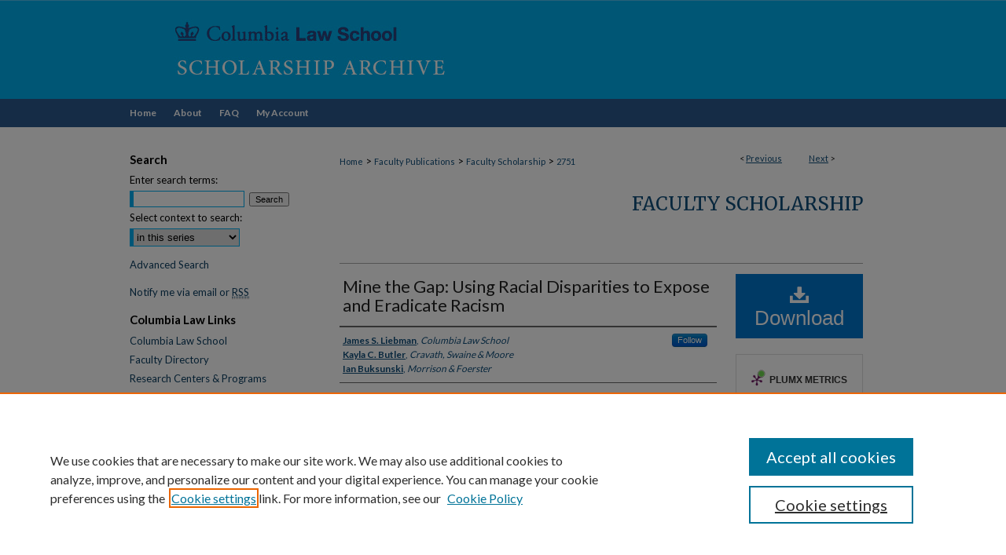

--- FILE ---
content_type: text/html; charset=UTF-8
request_url: https://scholarship.law.columbia.edu/faculty_scholarship/2751/
body_size: 9044
content:

<!DOCTYPE html>
<html lang="en">
<head><!-- inj yui3-seed: --><script type='text/javascript' src='//cdnjs.cloudflare.com/ajax/libs/yui/3.6.0/yui/yui-min.js'></script><script type='text/javascript' src='//ajax.googleapis.com/ajax/libs/jquery/1.10.2/jquery.min.js'></script><!-- Adobe Analytics --><script type='text/javascript' src='https://assets.adobedtm.com/4a848ae9611a/d0e96722185b/launch-d525bb0064d8.min.js'></script><script type='text/javascript' src=/assets/nr_browser_production.js></script>

<!-- def.1 -->
<meta charset="utf-8">
<meta name="viewport" content="width=device-width">
<title>
"Mine the Gap: Using Racial Disparities to Expose and Eradicate Racism" by James S. Liebman, Kayla C. Butler et al.
</title>


<!-- FILE article_meta-tags.inc --><!-- FILE: /srv/sequoia/main/data/assets/site/article_meta-tags.inc -->
<meta itemprop="name" content="Mine the Gap: Using Racial Disparities to Expose and Eradicate Racism">
<meta property="og:title" content="Mine the Gap: Using Racial Disparities to Expose and Eradicate Racism">
<meta name="twitter:title" content="Mine the Gap: Using Racial Disparities to Expose and Eradicate Racism">
<meta property="article:author" content="James S. Liebman">
<meta name="author" content="James S. Liebman">
<meta property="article:author" content="Kayla C. Butler">
<meta name="author" content="Kayla C. Butler">
<meta property="article:author" content="Ian Buksunski">
<meta name="author" content="Ian Buksunski">
<meta name="robots" content="noodp, noydir">
<meta name="description" content="For decades, lawyers and legal scholars have disagreed over how much resource redistribution to expect from federal courts and Congress in satisfaction of the Fourteenth Amendment&#039;s promise of equal protection. Of particular importance to this debate and to the nation given its kaleidoscopic history of inequality, is the question of racial redistribution of resources. A key dimension of that question is whether to accept the Supreme Court&#039;s limitation of equal protection to public actors&#039; disparate treatment of members of different races or instead demand constitutional remedies for the racially disparate impact of public action.
For a substantial segment of the nation&#039;s population as well as its judiciary and legal culture, governmentally mandated redistribution, and particularly racial redistribution, of resources to remedy the disparate results of public action is anathema to our constitutional order – so much so that such redistribution may provoke violence that horribly magnifies inequality. Avoiding that prospect leads us to propose a new constitutional understanding of the relationship between disparate impact and treatment to serve as an alternative to racial redistribution – or, should our legal culture change sufficiently in reaction to current events, as a necessary supplement to redistribution.
While acknowledging the need to mind the racial and other gaps that public action persistently creates and tolerates, our strategy calls upon public actors and oversight bodies to mine the gaps for dispositive evidence of disparate treatment. Compared with how federal courts and our legal culture currently understand disparate treatment, our approach is more honest about the existence and meaning of centuries of unrelenting racial disparities and more insistent on transparency about why disparities keep occurring and whether they are innocent. Yet, the proposal also is moderated by its continuing prioritization of disparate treatment over disparate impact per se; by the extent to which it remains constitutionally and culturally precedented; by its objective of reform but not necessarily outright racial redistribution; and by its effort to avoid rowing upstream against the nation&#039;s individualistic current or being swept by it over treacherous and violent falls.
In offering this approach, we recognize the need constantly to calibrate the breadth of the concession being made to liberty over equality and community, in order to keep the voracious appetite of the nation&#039;s individualism from consuming all hope of equity and social solidarity among diverse populations.">
<meta itemprop="description" content="For decades, lawyers and legal scholars have disagreed over how much resource redistribution to expect from federal courts and Congress in satisfaction of the Fourteenth Amendment&#039;s promise of equal protection. Of particular importance to this debate and to the nation given its kaleidoscopic history of inequality, is the question of racial redistribution of resources. A key dimension of that question is whether to accept the Supreme Court&#039;s limitation of equal protection to public actors&#039; disparate treatment of members of different races or instead demand constitutional remedies for the racially disparate impact of public action.
For a substantial segment of the nation&#039;s population as well as its judiciary and legal culture, governmentally mandated redistribution, and particularly racial redistribution, of resources to remedy the disparate results of public action is anathema to our constitutional order – so much so that such redistribution may provoke violence that horribly magnifies inequality. Avoiding that prospect leads us to propose a new constitutional understanding of the relationship between disparate impact and treatment to serve as an alternative to racial redistribution – or, should our legal culture change sufficiently in reaction to current events, as a necessary supplement to redistribution.
While acknowledging the need to mind the racial and other gaps that public action persistently creates and tolerates, our strategy calls upon public actors and oversight bodies to mine the gaps for dispositive evidence of disparate treatment. Compared with how federal courts and our legal culture currently understand disparate treatment, our approach is more honest about the existence and meaning of centuries of unrelenting racial disparities and more insistent on transparency about why disparities keep occurring and whether they are innocent. Yet, the proposal also is moderated by its continuing prioritization of disparate treatment over disparate impact per se; by the extent to which it remains constitutionally and culturally precedented; by its objective of reform but not necessarily outright racial redistribution; and by its effort to avoid rowing upstream against the nation&#039;s individualistic current or being swept by it over treacherous and violent falls.
In offering this approach, we recognize the need constantly to calibrate the breadth of the concession being made to liberty over equality and community, in order to keep the voracious appetite of the nation&#039;s individualism from consuming all hope of equity and social solidarity among diverse populations.">
<meta name="twitter:description" content="For decades, lawyers and legal scholars have disagreed over how much resource redistribution to expect from federal courts and Congress in satisfaction of the Fourteenth Amendment&#039;s promise of equal protection. Of particular importance to this debate and to the nation given its kaleidoscopic history of inequality, is the question of racial redistribution of resources. A key dimension of that question is whether to accept the Supreme Court&#039;s limitation of equal protection to public actors&#039; disparate treatment of members of different races or instead demand constitutional remedies for the racially disparate impact of public action.
For a substantial segment of the nation&#039;s population as well as its judiciary and legal culture, governmentally mandated redistribution, and particularly racial redistribution, of resources to remedy the disparate results of public action is anathema to our constitutional order – so much so that such redistribution may provoke violence that horribly magnifies inequality. Avoiding that prospect leads us to propose a new constitutional understanding of the relationship between disparate impact and treatment to serve as an alternative to racial redistribution – or, should our legal culture change sufficiently in reaction to current events, as a necessary supplement to redistribution.
While acknowledging the need to mind the racial and other gaps that public action persistently creates and tolerates, our strategy calls upon public actors and oversight bodies to mine the gaps for dispositive evidence of disparate treatment. Compared with how federal courts and our legal culture currently understand disparate treatment, our approach is more honest about the existence and meaning of centuries of unrelenting racial disparities and more insistent on transparency about why disparities keep occurring and whether they are innocent. Yet, the proposal also is moderated by its continuing prioritization of disparate treatment over disparate impact per se; by the extent to which it remains constitutionally and culturally precedented; by its objective of reform but not necessarily outright racial redistribution; and by its effort to avoid rowing upstream against the nation&#039;s individualistic current or being swept by it over treacherous and violent falls.
In offering this approach, we recognize the need constantly to calibrate the breadth of the concession being made to liberty over equality and community, in order to keep the voracious appetite of the nation&#039;s individualism from consuming all hope of equity and social solidarity among diverse populations.">
<meta property="og:description" content="For decades, lawyers and legal scholars have disagreed over how much resource redistribution to expect from federal courts and Congress in satisfaction of the Fourteenth Amendment&#039;s promise of equal protection. Of particular importance to this debate and to the nation given its kaleidoscopic history of inequality, is the question of racial redistribution of resources. A key dimension of that question is whether to accept the Supreme Court&#039;s limitation of equal protection to public actors&#039; disparate treatment of members of different races or instead demand constitutional remedies for the racially disparate impact of public action.
For a substantial segment of the nation&#039;s population as well as its judiciary and legal culture, governmentally mandated redistribution, and particularly racial redistribution, of resources to remedy the disparate results of public action is anathema to our constitutional order – so much so that such redistribution may provoke violence that horribly magnifies inequality. Avoiding that prospect leads us to propose a new constitutional understanding of the relationship between disparate impact and treatment to serve as an alternative to racial redistribution – or, should our legal culture change sufficiently in reaction to current events, as a necessary supplement to redistribution.
While acknowledging the need to mind the racial and other gaps that public action persistently creates and tolerates, our strategy calls upon public actors and oversight bodies to mine the gaps for dispositive evidence of disparate treatment. Compared with how federal courts and our legal culture currently understand disparate treatment, our approach is more honest about the existence and meaning of centuries of unrelenting racial disparities and more insistent on transparency about why disparities keep occurring and whether they are innocent. Yet, the proposal also is moderated by its continuing prioritization of disparate treatment over disparate impact per se; by the extent to which it remains constitutionally and culturally precedented; by its objective of reform but not necessarily outright racial redistribution; and by its effort to avoid rowing upstream against the nation&#039;s individualistic current or being swept by it over treacherous and violent falls.
In offering this approach, we recognize the need constantly to calibrate the breadth of the concession being made to liberty over equality and community, in order to keep the voracious appetite of the nation&#039;s individualism from consuming all hope of equity and social solidarity among diverse populations.">
<meta name="keywords" content="law, racial reform, disparity, bias, discrimination, race, disability, juvenile justice, school reform">
<meta name="bepress_citation_journal_title" content="S. Cal. Rev. L. &amp; Soc. Just.">
<meta name="bepress_citation_firstpage" content="1">
<meta name="bepress_citation_author" content="Liebman, James S.">
<meta name="bepress_citation_author_institution" content="Columbia Law School">
<meta name="bepress_citation_author" content="Butler, Kayla C.">
<meta name="bepress_citation_author_institution" content="Cravath, Swaine & Moore">
<meta name="bepress_citation_author" content="Buksunski, Ian">
<meta name="bepress_citation_author_institution" content="Morrison & Foerster">
<meta name="bepress_citation_title" content="Mine the Gap: Using Racial Disparities to Expose and Eradicate Racism">
<meta name="bepress_citation_date" content="2021">
<meta name="bepress_citation_volume" content="30">
<!-- FILE: /srv/sequoia/main/data/assets/site/ir_download_link.inc -->
<!-- FILE: /srv/sequoia/main/data/assets/site/article_meta-tags.inc (cont) -->
<meta name="bepress_citation_pdf_url" content="https://scholarship.law.columbia.edu/cgi/viewcontent.cgi?article=3755&amp;context=faculty_scholarship">
<meta name="bepress_citation_abstract_html_url" content="https://scholarship.law.columbia.edu/faculty_scholarship/2751">
<meta name="bepress_citation_online_date" content="2021/4/6">
<meta name="viewport" content="width=device-width">
<!-- Additional Twitter data -->
<meta name="twitter:card" content="summary">
<!-- Additional Open Graph data -->
<meta property="og:type" content="article">
<meta property="og:url" content="https://scholarship.law.columbia.edu/faculty_scholarship/2751">
<meta property="og:site_name" content="Scholarship Archive">




<!-- FILE: article_meta-tags.inc (cont) -->
<meta name="bepress_is_article_cover_page" content="1">


<!-- sh.1 -->
<link rel="stylesheet" href="/ir-style.css" type="text/css" media="screen">
<link rel="stylesheet" href="/ir-custom.css" type="text/css" media="screen">
<link rel="stylesheet" href="../ir-custom.css" type="text/css" media="screen">
<link rel="stylesheet" href="/ir-local.css" type="text/css" media="screen">
<link rel="stylesheet" href="../ir-local.css" type="text/css" media="screen">
<link rel="stylesheet" href="/ir-print.css" type="text/css" media="print">
<link type="text/css" rel="stylesheet" href="/assets/floatbox/floatbox.css">
<link rel="alternate" type="application/rss+xml" title="Site Feed" href="/recent.rss">
<link rel="shortcut icon" href="/favicon.ico" type="image/x-icon">
<!--[if IE]>
<link rel="stylesheet" href="/ir-ie.css" type="text/css" media="screen">
<![endif]-->

<!-- JS  -->
<script type="text/javascript" src="/assets/jsUtilities.js"></script>
<script type="text/javascript" src="/assets/footnoteLinks.js"></script>
<script type="text/javascript" src="/assets/scripts/yui-init.pack.js"></script>
<script type="text/javascript" src="/assets/scripts/bepress-init.debug.js"></script>
<script type="text/javascript" src="/assets/scripts/JumpListYUI.pack.js"></script>

<!-- end sh.1 -->




<script type="text/javascript">var pageData = {"page":{"environment":"prod","productName":"bpdg","language":"en","name":"ir_series:article","businessUnit":"els:rp:st"},"visitor":{}};</script>

</head>
<body id="geo-series">
<!-- FILE /srv/sequoia/main/data/scholarship.law.columbia.edu/assets/header.pregen --><!-- FILE: /srv/sequoia/main/data/assets/site/mobile_nav.inc --><!--[if !IE]>-->
<script src="/assets/scripts/dc-mobile/dc-responsive-nav.js"></script>

<header id="mobile-nav" class="nav-down device-fixed-height" style="visibility: hidden;">
  
  
  <nav class="nav-collapse">
    <ul>
      <li class="menu-item active device-fixed-width"><a href="https://scholarship.law.columbia.edu" title="Home" data-scroll >Home</a></li>
      <li class="menu-item device-fixed-width"><a href="https://scholarship.law.columbia.edu/do/search/advanced/" title="Search" data-scroll ><i class="icon-search"></i> Search</a></li>
      <li class="menu-item device-fixed-width"><a href="https://scholarship.law.columbia.edu/communities.html" title="Browse" data-scroll >Browse Collections</a></li>
      <li class="menu-item device-fixed-width"><a href="/cgi/myaccount.cgi?context=faculty_scholarship" title="My Account" data-scroll >My Account</a></li>
      <li class="menu-item device-fixed-width"><a href="https://scholarship.law.columbia.edu/about.html" title="About" data-scroll >About</a></li>
      <li class="menu-item device-fixed-width"><a href="https://network.bepress.com" title="Digital Commons Network" data-scroll ><img width="16" height="16" alt="DC Network" style="vertical-align:top;" src="/assets/md5images/8e240588cf8cd3a028768d4294acd7d3.png"> Digital Commons Network™</a></li>
    </ul>
  </nav>
</header>

<script src="/assets/scripts/dc-mobile/dc-mobile-nav.js"></script>
<!--<![endif]-->
<!-- FILE: /srv/sequoia/main/data/scholarship.law.columbia.edu/assets/header.pregen (cont) -->



<div id="columbialaw">
	<div id="container">
		<a href="#main" class="skiplink" accesskey="2" >Skip to main content</a>

					
			<div id="header">
				<a href="https://scholarship.law.columbia.edu" id="banner_link" title="Scholarship Archive" >
					<img id="banner_image" alt="Scholarship Archive" width='980' height='126' src="/assets/md5images/14a83f54a1a696114d569390c5975bfc.png">
				</a>	
				
			</div>
					
			<div id="navigation">
				<!-- FILE: /srv/sequoia/main/data/assets/site/ir_navigation.inc --><div id="tabs" role="navigation" aria-label="Main"><ul><li id="tabone"><a href="https://scholarship.law.columbia.edu" title="Home" ><span>Home</span></a></li><li id="tabtwo"><a href="https://scholarship.law.columbia.edu/about.html" title="About" ><span>About</span></a></li><li id="tabthree"><a href="https://scholarship.law.columbia.edu/faq.html" title="FAQ" ><span>FAQ</span></a></li><li id="tabfour"><a href="https://scholarship.law.columbia.edu/cgi/myaccount.cgi?context=faculty_scholarship" title="My Account" ><span>My Account</span></a></li></ul></div>


<!-- FILE: /srv/sequoia/main/data/scholarship.law.columbia.edu/assets/header.pregen (cont) -->
			</div>
		

		<div id="wrapper">
			<div id="content">
				<div id="main" class="text">

<script type="text/javascript" src="/assets/floatbox/floatbox.js"></script>  
<!-- FILE: /srv/sequoia/main/data/assets/site/article_pager.inc -->

<div id="breadcrumb"><ul id="pager">

                
                 
<li>&lt; <a href="https://scholarship.law.columbia.edu/faculty_scholarship/3165" class="ignore" >Previous</a></li>
        
        
        

                
                 
<li><a href="https://scholarship.law.columbia.edu/faculty_scholarship/3598" class="ignore" >Next</a> &gt;</li>
        
        
        
<li>&nbsp;</li></ul><div class="crumbs"><!-- FILE: /srv/sequoia/main/data/assets/site/ir_breadcrumb.inc -->

<div class="crumbs" role="navigation" aria-label="Breadcrumb">
	<p>
	
	
			<a href="https://scholarship.law.columbia.edu" class="ignore" >Home</a>
	
	
	
	
	
	
	
	
	
	
	 <span aria-hidden="true">&gt;</span> 
		<a href="https://scholarship.law.columbia.edu/faculty_publications" class="ignore" >Faculty Publications</a>
	
	
	
	
	
	
	 <span aria-hidden="true">&gt;</span> 
		<a href="https://scholarship.law.columbia.edu/faculty_scholarship" class="ignore" >Faculty Scholarship</a>
	
	
	
	
	
	 <span aria-hidden="true">&gt;</span> 
		<a href="https://scholarship.law.columbia.edu/faculty_scholarship/2751" class="ignore" aria-current="page" >2751</a>
	
	
	
	</p>
</div>


<!-- FILE: /srv/sequoia/main/data/assets/site/article_pager.inc (cont) --></div>
</div>
<!-- FILE: /srv/sequoia/main/data/assets/site/ir_series/article/index.html (cont) -->
<!-- FILE: /srv/sequoia/main/data/assets/site/ir_series/article/article_info.inc --><!-- FILE: /srv/sequoia/main/data/assets/site/openurl.inc -->

























<!-- FILE: /srv/sequoia/main/data/assets/site/ir_series/article/article_info.inc (cont) -->
<!-- FILE: /srv/sequoia/main/data/assets/site/ir_download_link.inc -->









	
	
	
    
    
    
	
		
		
		
	
	
	
	
	
	

<!-- FILE: /srv/sequoia/main/data/assets/site/ir_series/article/article_info.inc (cont) -->
<!-- FILE: /srv/sequoia/main/data/assets/site/ir_series/article/ir_article_header.inc -->


<div id="series-header">
<!-- FILE: /srv/sequoia/main/data/assets/site/ir_series/ir_series_logo.inc -->



 






	
	
	
	
	
	
<!-- FILE: /srv/sequoia/main/data/assets/site/ir_series/article/ir_article_header.inc (cont) --><h2 id="series-title"><a href="https://scholarship.law.columbia.edu/faculty_scholarship" >Faculty Scholarship</a></h2></div>
<div style="clear: both">&nbsp;</div>

<div id="sub">
<div id="alpha">
<!-- FILE: /srv/sequoia/main/data/assets/site/ir_series/article/article_info.inc (cont) --><div id='title' class='element'>
<h1><a href='https://scholarship.law.columbia.edu/cgi/viewcontent.cgi?article=3755&amp;context=faculty_scholarship'>Mine the Gap: Using Racial Disparities to Expose and Eradicate Racism</a></h1>
</div>
<div class='clear'></div>
<div id='authors' class='element'>
<h2 class='visually-hidden'>Authors</h2>
<p class="author"><a href='https://scholarship.law.columbia.edu/do/search/?q=%28author%3A%22James%20S.%20Liebman%22%20AND%20-bp_author_id%3A%5B%2A%20TO%20%2A%5D%29%20OR%20bp_author_id%3A%28%224f9e4761-9bf4-4961-af63-727f612732be%22%20OR%20%22c64ec9ba-7d3b-494f-a3cb-29ce4db22f5a%22%29&start=0&context=10775250'><strong>James S. Liebman</strong>, <em>Columbia Law School</em></a><a rel="nofollow" href="https://network.bepress.com/api/follow/subscribe?user=OTIxNGJmNzIxZTY2NmRlNw%3D%3D&amp;institution=MGVkNTlhZjY3NjcwMmU4MzZlMzk1MzkwZDE1NjEzZDE%3D&amp;format=html" data-follow-set="user:OTIxNGJmNzIxZTY2NmRlNw== institution:MGVkNTlhZjY3NjcwMmU4MzZlMzk1MzkwZDE1NjEzZDE=" title="Follow James S. Liebman" class="btn followable">Follow</a><br />
<a href='https://scholarship.law.columbia.edu/do/search/?q=author%3A%22Kayla%20C.%20Butler%22&start=0&context=10775250'><strong>Kayla C. Butler</strong>, <em>Cravath, Swaine & Moore</em></a><br />
<a href='https://scholarship.law.columbia.edu/do/search/?q=author%3A%22Ian%20Buksunski%22&start=0&context=10775250'><strong>Ian Buksunski</strong>, <em>Morrison & Foerster</em></a><br />
</p></div>
<div class='clear'></div>
<div id='document_type' class='element'>
<h2 class='field-heading'>Document Type</h2>
<p>Article</p>
</div>
<div class='clear'></div>
<div id='publication_date' class='element'>
<h2 class='field-heading'>Publication Date</h2>
<p>2021</p>
</div>
<div class='clear'></div>
<div id='abstract' class='element'>
<h2 class='field-heading'>Abstract</h2>
<p>For decades, lawyers and legal scholars have disagreed over how much resource redistribution to expect from federal courts and Congress in satisfaction of the Fourteenth Amendment's promise of equal protection. Of particular importance to this debate and to the nation given its kaleidoscopic history of inequality, is the question of racial redistribution of resources. A key dimension of that question is whether to accept the Supreme Court's limitation of equal protection to public actors' disparate treatment of members of different races or instead demand constitutional remedies for the racially disparate impact of public action.</p>
<p>For a substantial segment of the nation's population as well as its judiciary and legal culture, governmentally mandated redistribution, and particularly racial redistribution, of resources to remedy the disparate results of public action is anathema to our constitutional order – so much so that such redistribution may provoke violence that horribly magnifies inequality. Avoiding that prospect leads us to propose a new constitutional understanding of the relationship between disparate impact and treatment to serve as an alternative to racial redistribution – or, should our legal culture change sufficiently in reaction to current events, as a necessary supplement to redistribution.</p>
<p>While acknowledging the need to mind the racial and other gaps that public action persistently creates and tolerates, our strategy calls upon public actors and oversight bodies to mine the gaps for dispositive evidence of disparate treatment. Compared with how federal courts and our legal culture currently understand disparate treatment, our approach is more honest about the existence and meaning of centuries of unrelenting racial disparities and more insistent on transparency about why disparities keep occurring and whether they are innocent. Yet, the proposal also is moderated by its continuing prioritization of disparate treatment over disparate impact per se; by the extent to which it remains constitutionally and culturally precedented; by its objective of reform but not necessarily outright racial redistribution; and by its effort to avoid rowing upstream against the nation's individualistic current or being swept by it over treacherous and violent falls.</p>
<p>In offering this approach, we recognize the need constantly to calibrate the breadth of the concession being made to liberty over equality and community, in order to keep the voracious appetite of the nation's individualism from consuming all hope of equity and social solidarity among diverse populations.</p>
</div>
<div class='clear'></div>
<div id='bp_categories' class='element'>
<h2 class='field-heading'>Disciplines</h2>
<p>Civil Rights and Discrimination | Law | Law and Race | Race and Ethnicity | Social and Behavioral Sciences | Sociology</p>
</div>
<div class='clear'></div>
<div id='comments' class='element'>
<h2 class='field-heading'>Comments</h2>
<p><em>© 2021 University of Southern California. Originally published in Southern California Review of Law and Social Justice, Vol. 30, p. 1, 2021.</em></p>
</div>
<div class='clear'></div>
<div id='recommended_citation' class='element'>
<h2 class='field-heading'>Recommended Citation</h2>
<!-- FILE: /srv/sequoia/main/data/journals/scholarship.law.columbia.edu/faculty_scholarship/assets/ir_citation.inc -->
 
<p class="citation">
    James S. Liebman, Kayla C. Butler &amp; Ian Buksunski,
    <em>Mine the Gap: Using Racial Disparities to Expose and Eradicate Racism</em>,
     30
    <span class="smallcaps">
        S. Cal. Rev. L. &amp; Soc. Just.
    </span>
    
        1
    
    (2021).
    <br>
    Available at:
    
    
        https://scholarship.law.columbia.edu/faculty_scholarship/2751
    
</p>
<!-- FILE: /srv/sequoia/main/data/assets/site/ir_series/article/article_info.inc (cont) --></div>
<div class='clear'></div>
</div>
    </div>
    <div id='beta_7-3'>
<!-- FILE: /srv/sequoia/main/data/assets/site/info_box_7_3.inc --><!-- FILE: /srv/sequoia/main/data/assets/site/openurl.inc -->

























<!-- FILE: /srv/sequoia/main/data/assets/site/info_box_7_3.inc (cont) -->
<!-- FILE: /srv/sequoia/main/data/assets/site/ir_download_link.inc -->









	
	
	
    
    
    
	
		
		
		
	
	
	
	
	
	

<!-- FILE: /srv/sequoia/main/data/assets/site/info_box_7_3.inc (cont) -->


	<!-- FILE: /srv/sequoia/main/data/assets/site/info_box_download_button.inc --><div class="aside download-button">
      <a id="pdf" class="btn" href="https://scholarship.law.columbia.edu/cgi/viewcontent.cgi?article=3755&amp;context=faculty_scholarship" title="PDF (19.4&nbsp;MB) opens in new window" target="_blank" > 
    	<i class="icon-download-alt" aria-hidden="true"></i>
        Download
      </a>
</div>


<!-- FILE: /srv/sequoia/main/data/assets/site/info_box_7_3.inc (cont) -->
	<!-- FILE: /srv/sequoia/main/data/assets/site/info_box_embargo.inc -->
<!-- FILE: /srv/sequoia/main/data/assets/site/info_box_7_3.inc (cont) -->

<!-- FILE: /srv/sequoia/main/data/assets/site/info_box_custom_upper.inc -->
<!-- FILE: /srv/sequoia/main/data/assets/site/info_box_7_3.inc (cont) -->
<!-- FILE: /srv/sequoia/main/data/assets/site/info_box_openurl.inc -->
<!-- FILE: /srv/sequoia/main/data/assets/site/info_box_7_3.inc (cont) -->

<!-- FILE: /srv/sequoia/main/data/assets/site/info_box_article_metrics.inc -->






<div id="article-stats" class="aside hidden">

    <p class="article-downloads-wrapper hidden"><span id="article-downloads"></span> DOWNLOADS</p>
    <p class="article-stats-date hidden">Since April 06, 2021</p>

    <p class="article-plum-metrics">
        <a href="https://plu.mx/plum/a/?repo_url=https://scholarship.law.columbia.edu/faculty_scholarship/2751" class="plumx-plum-print-popup plum-bigben-theme" data-badge="true" data-hide-when-empty="true" ></a>
    </p>
</div>
<script type="text/javascript" src="//cdn.plu.mx/widget-popup.js"></script>





<!-- Article Download Counts -->
<script type="text/javascript" src="/assets/scripts/article-downloads.pack.js"></script>
<script type="text/javascript">
    insertDownloads(22366076);
</script>


<!-- Add border to Plum badge & download counts when visible -->
<script>
// bind to event when PlumX widget loads
jQuery('body').bind('plum:widget-load', function(e){
// if Plum badge is visible
  if (jQuery('.PlumX-Popup').length) {
// remove 'hidden' class
  jQuery('#article-stats').removeClass('hidden');
  jQuery('.article-stats-date').addClass('plum-border');
  }
});
// bind to event when page loads
jQuery(window).bind('load',function(e){
// if DC downloads are visible
  if (jQuery('#article-downloads').text().length > 0) {
// add border to aside
  jQuery('#article-stats').removeClass('hidden');
  }
});
</script>



<!-- Adobe Analytics: Download Click Tracker -->
<script>

$(function() {

  // Download button click event tracker for PDFs
  $(".aside.download-button").on("click", "a#pdf", function(event) {
    pageDataTracker.trackEvent('navigationClick', {
      link: {
          location: 'aside download-button',
          name: 'pdf'
      }
    });
  });

  // Download button click event tracker for native files
  $(".aside.download-button").on("click", "a#native", function(event) {
    pageDataTracker.trackEvent('navigationClick', {
        link: {
            location: 'aside download-button',
            name: 'native'
        }
     });
  });

});

</script>
<!-- FILE: /srv/sequoia/main/data/assets/site/info_box_7_3.inc (cont) -->



	<!-- FILE: /srv/sequoia/main/data/assets/site/info_box_disciplines.inc -->




	





	<div id="beta-disciplines" class="aside">
		<h4>Included in</h4>
	<p>
		
				
				
					<a href="https://network.bepress.com/hgg/discipline/585" title="Civil Rights and Discrimination Commons" >Civil Rights and Discrimination Commons</a>, 
				
			
		
				
				
					<a href="https://network.bepress.com/hgg/discipline/1300" title="Law and Race Commons" >Law and Race Commons</a>, 
				
			
		
				
					<a href="https://network.bepress.com/hgg/discipline/426" title="Race and Ethnicity Commons" >Race and Ethnicity Commons</a>
				
				
			
		
	</p>
	</div>



<!-- FILE: /srv/sequoia/main/data/assets/site/info_box_7_3.inc (cont) -->

<!-- FILE: /srv/sequoia/main/data/assets/site/bookmark_widget.inc -->

<div id="share" class="aside">
<h2>Share</h2>
	
	<div class="a2a_kit a2a_kit_size_24 a2a_default_style">
    	<a class="a2a_button_facebook"></a>
    	<a class="a2a_button_linkedin"></a>
		<a class="a2a_button_whatsapp"></a>
		<a class="a2a_button_email"></a>
    	<a class="a2a_dd"></a>
    	<script async src="https://static.addtoany.com/menu/page.js"></script>
	</div>
</div>

<!-- FILE: /srv/sequoia/main/data/assets/site/info_box_7_3.inc (cont) -->
<!-- FILE: /srv/sequoia/main/data/assets/site/info_box_geolocate.inc --><!-- FILE: /srv/sequoia/main/data/assets/site/ir_geolocate_enabled_and_displayed.inc -->

<!-- FILE: /srv/sequoia/main/data/assets/site/info_box_geolocate.inc (cont) -->

<!-- FILE: /srv/sequoia/main/data/assets/site/info_box_7_3.inc (cont) -->

	<!-- FILE: /srv/sequoia/main/data/assets/site/zotero_coins.inc -->

<span class="Z3988" title="ctx_ver=Z39.88-2004&amp;rft_val_fmt=info%3Aofi%2Ffmt%3Akev%3Amtx%3Ajournal&amp;rft_id=https%3A%2F%2Fscholarship.law.columbia.edu%2Ffaculty_scholarship%2F2751&amp;rft.atitle=Mine%20the%20Gap%3A%20Using%20Racial%20Disparities%20to%20Expose%20and%20Eradicate%20Racism&amp;rft.aufirst=James&amp;rft.aulast=Liebman&amp;rft.au=Kayla%20Butler&amp;rft.au=Ian%20Buksunski&amp;rft.jtitle=S.%20Cal.%20Rev.%20L.%20%26%20Soc.%20Just.&amp;rft.volume=30&amp;rft.spage=1&amp;rft.date=2021-01-01">COinS</span>
<!-- FILE: /srv/sequoia/main/data/assets/site/info_box_7_3.inc (cont) -->

<!-- FILE: /srv/sequoia/main/data/assets/site/info_box_custom_lower.inc -->
<!-- FILE: /srv/sequoia/main/data/assets/site/info_box_7_3.inc (cont) -->
<!-- FILE: /srv/sequoia/main/data/assets/site/ir_series/article/article_info.inc (cont) --></div>

<div class='clear'>&nbsp;</div>
<!-- FILE: /srv/sequoia/main/data/scholarship.law.columbia.edu/assets/ir_series/article/ir_article_custom_fields.inc --><div id='alpha'>
<div id='custom-fields'>
		
	</div>
	</div>
<!-- FILE: /srv/sequoia/main/data/assets/site/ir_series/article/article_info.inc (cont) -->

<!-- FILE: /srv/sequoia/main/data/assets/site/ir_series/article/index.html (cont) -->
<!-- FILE /srv/sequoia/main/data/assets/site/footer.pregen --></div>
	<div class="verticalalign">&nbsp;</div>
	<div class="clear">&nbsp;</div>

</div>

	<div id="sidebar" role="complementary">
	<!-- FILE: /srv/sequoia/main/data/assets/site/ir_sidebar_7_8.inc -->

	<!-- FILE: /srv/sequoia/main/data/assets/site/ir_sidebar_sort_sba.inc --><!-- FILE: /srv/sequoia/main/data/assets/site/ir_sidebar_custom_upper_7_8.inc -->

<!-- FILE: /srv/sequoia/main/data/assets/site/ir_sidebar_sort_sba.inc (cont) -->
<!-- FILE: /srv/sequoia/main/data/assets/site/ir_sidebar_search_7_8.inc --><h2>Search</h2>


	
<form method='get' action='https://scholarship.law.columbia.edu/do/search/' id="sidebar-search">
	<label for="search" accesskey="4">
		Enter search terms:
	</label>
		<div>
			<span class="border">
				<input type="text" name='q' class="search" id="search">
			</span> 
			<input type="submit" value="Search" class="searchbutton" style="font-size:11px;">
		</div>
	<label for="context">
		Select context to search:
	</label> 
		<div>
			<span class="border">
				<select name="fq" id="context">
					
					
						<option value='virtual_ancestor_link:"https://scholarship.law.columbia.edu/faculty_scholarship"'>in this series</option>
					
					
					
					<option value='virtual_ancestor_link:"https://scholarship.law.columbia.edu"'>In This Archive</option>
					<option value='virtual_ancestor_link:"http:/"'>Across All Archives</option>
				</select>
			</span>
		</div>
</form>

<p class="advanced">
	
	
		<a href="https://scholarship.law.columbia.edu/do/search/advanced/?fq=virtual_ancestor_link:%22https://scholarship.law.columbia.edu/faculty_scholarship%22" >
			Advanced Search
		</a>
	
</p>
<!-- FILE: /srv/sequoia/main/data/assets/site/ir_sidebar_sort_sba.inc (cont) -->
<!-- FILE: /srv/sequoia/main/data/assets/site/ir_sidebar_notify_7_8.inc -->


	<ul id="side-notify">
		<li class="notify">
			<a href="https://scholarship.law.columbia.edu/faculty_scholarship/announcements.html" title="Email or RSS Notifications" >
				Notify me via email or <acronym title="Really Simple Syndication">RSS</acronym>
			</a>
		</li>
	</ul>



<!-- FILE: /srv/sequoia/main/data/assets/site/urc_badge.inc -->






<!-- FILE: /srv/sequoia/main/data/assets/site/ir_sidebar_notify_7_8.inc (cont) -->

<!-- FILE: /srv/sequoia/main/data/assets/site/ir_sidebar_sort_sba.inc (cont) -->
<!-- FILE: /srv/sequoia/main/data/scholarship.law.columbia.edu/assets/ir_sidebar_custom_middle_7_8.inc --><div id="sb-custom-middle">
    <h2 class="sb-custom-title">Columbia Law Links</h2>
        <ul class="sb-custom-ul">
            <li class="sb-custom-li">
                <a href="https://www.law.columbia.edu/" target="_blank" >
                    Columbia Law School
                </a>
            </li>
            <li class="sb-custom-li">
                <a href="https://www.law.columbia.edu/faculty-and-scholarship/all-faculty?type=23" target="_blank" >
                    Faculty Directory
                </a>
            </li>
            <li class="sb-custom-li">
                <a href="https://www.law.columbia.edu/faculty-scholarship/research-centers-and-programs" target="_blank" >
                    Research Centers & Programs
                </a>
            </li>
            
             <li class="sb-custom-li">
                <a href="https://www.law.columbia.edu/community-life/student-life/student-journals" target="_blank" >
                    Student Journals
                </a>
            </li>
            
            <li class="sb-custom-li">
                <a href="https://www.law.columbia.edu/community-life/student-life/student-organizations-journals" target="_blank" >
                    Student Organizations
                </a>
            </li>
            <li class="sb-custom-li">
                <a href="https://www.law.columbia.edu/library" target="_blank" >
                    Columbia Law Library
                </a>
            </li>
        </ul>
</div>
<!-- FILE: /srv/sequoia/main/data/assets/site/ir_sidebar_sort_sba.inc (cont) -->
<!-- FILE: /srv/sequoia/main/data/scholarship.law.columbia.edu/assets/ir_sidebar_browse.inc --><h2>Browse</h2>
<ul id="side-browse">


<li class="collections"><a href="https://scholarship.law.columbia.edu/communities.html" title="Browse by Collections" >Collections</a></li>
<li class="discipline-browser"><a href="https://scholarship.law.columbia.edu/do/discipline_browser/disciplines" title="Browse by All Disciplines" >All Disciplines</a></li>

<li><a href="https://scholarship.law.columbia.edu/do/discipline_browser/disciplines?discipline_key=578" >Law
Disciplines</a></li>

<li class="author"><a href="https://scholarship.law.columbia.edu/authors.html" title="Browse by Author" >All Authors</a></li>

<li><a href="https://scholarship.law.columbia.edu/columbialawauthors.html" >Columbia Law
Authors</a></li>



</ul>
<!-- FILE: /srv/sequoia/main/data/assets/site/ir_sidebar_sort_sba.inc (cont) -->
<!-- FILE: /srv/sequoia/main/data/assets/site/ir_sidebar_author_7_8.inc --><h2>Author Corner</h2>






	<ul id="side-author">
		<li class="faq">
			<a href="https://scholarship.law.columbia.edu/faq.html" title="Author FAQ" >
				Author FAQ
			</a>
		</li>
		
		
		
	</ul>


<!-- FILE: /srv/sequoia/main/data/assets/site/ir_sidebar_sort_sba.inc (cont) -->
<!-- FILE: /srv/sequoia/main/data/assets/site/ir_sidebar_custom_lower_7_8.inc --><!-- FILE: /srv/sequoia/main/data/assets/site/ir_sidebar_homepage_links_7_8.inc -->

<!-- FILE: /srv/sequoia/main/data/assets/site/ir_sidebar_custom_lower_7_8.inc (cont) -->
	



<!-- FILE: /srv/sequoia/main/data/assets/site/ir_sidebar_sort_sba.inc (cont) -->
<!-- FILE: /srv/sequoia/main/data/assets/site/ir_sidebar_sw_links_7_8.inc -->

	
		
	


	<!-- FILE: /srv/sequoia/main/data/assets/site/ir_sidebar_sort_sba.inc (cont) -->

<!-- FILE: /srv/sequoia/main/data/assets/site/ir_sidebar_geolocate.inc --><!-- FILE: /srv/sequoia/main/data/assets/site/ir_geolocate_enabled_and_displayed.inc -->

<!-- FILE: /srv/sequoia/main/data/assets/site/ir_sidebar_geolocate.inc (cont) -->

<!-- FILE: /srv/sequoia/main/data/assets/site/ir_sidebar_sort_sba.inc (cont) -->
<!-- FILE: /srv/sequoia/main/data/assets/site/ir_sidebar_custom_lowest_7_8.inc -->


<!-- FILE: /srv/sequoia/main/data/assets/site/ir_sidebar_sort_sba.inc (cont) -->
<!-- FILE: /srv/sequoia/main/data/assets/site/ir_sidebar_7_8.inc (cont) -->

		



<!-- FILE: /srv/sequoia/main/data/assets/site/footer.pregen (cont) -->
	<div class="verticalalign">&nbsp;</div>
	</div>

</div>

<!-- FILE: /srv/sequoia/main/data/assets/site/ir_footer_content.inc --><div id="footer" role="contentinfo">
	
	
	<!-- FILE: /srv/sequoia/main/data/assets/site/ir_bepress_logo.inc --><div id="bepress">

<a href="https://www.elsevier.com/solutions/digital-commons" title="Elsevier - Digital Commons" >
	<em>Elsevier - Digital Commons</em>
</a>

</div>
<!-- FILE: /srv/sequoia/main/data/assets/site/ir_footer_content.inc (cont) -->
	<p>
		<a href="https://scholarship.law.columbia.edu" title="Home page" accesskey="1" >Home</a> | 
		<a href="https://scholarship.law.columbia.edu/about.html" title="About" >About</a> | 
		<a href="https://scholarship.law.columbia.edu/faq.html" title="FAQ" >FAQ</a> | 
		<a href="/cgi/myaccount.cgi?context=faculty_scholarship" title="My Account Page" accesskey="3" >My Account</a> | 
		<a href="https://scholarship.law.columbia.edu/accessibility.html" title="Accessibility Statement" accesskey="0" >Accessibility Statement</a>
	</p>
	<p>
	
	
		<a class="secondary-link" href="https://www.elsevier.com/legal/privacy-policy" title="Privacy Policy" >Privacy</a>
	
		<a class="secondary-link" href="https://www.elsevier.com/legal/elsevier-website-terms-and-conditions" title="Copyright Policy" >Copyright</a>	
	</p> 
	
</div>

<!-- FILE: /srv/sequoia/main/data/assets/site/footer.pregen (cont) -->

</div>
</div>

<!-- FILE: /srv/sequoia/main/data/scholarship.law.columbia.edu/assets/ir_analytics.inc --><!-- Google tag (gtag.js) --> 
<script async src="https://www.googletagmanager.com/gtag/js?id=G-LBN27R0EFB"></script> 
<script> 
  window.dataLayer = window.dataLayer || []; 
  function gtag(){dataLayer.push(arguments);} 
  gtag('js', new Date()); 
  gtag('config', 'G-LBN27R0EFB'); 
</script>
<!-- FILE: /srv/sequoia/main/data/assets/site/footer.pregen (cont) -->

<script type='text/javascript' src='/assets/scripts/bpbootstrap-20160726.pack.js'></script><script type='text/javascript'>BPBootstrap.init({appendCookie:''})</script></body></html>


--- FILE ---
content_type: text/css
request_url: https://scholarship.law.columbia.edu/ir-local.css
body_size: 2733
content:
/* -----------------------------------------------
bepress IR local stylesheet.
Author:   Paul Ryan
Version:  October 2017
PLEASE SAVE THIS FILE LOCALLY!
----------------------------------------------- */

/* ---------------- Meta Elements ---------------- */

@import url('https://fonts.googleapis.com/css?family=Lato:400,700|Merriweather:400,700');

    /* --- Meta styles and background --- */

body {
    font: normal 12px/1.5 'Lato', sans-serif;  /* should be medium except when fitting into a fixed container */
    background: #ffffff url(assets/md5images/796b403dd8bf61440db34c802af612b4.gif) top left repeat-x;
}


/* ---------------- Header ---------------- */

#columbialaw #header {
    position: relative;  /* needed for logo positioning */
  height: auto !important; /* !important overrides mbl styling */
}

#columbialaw #banner_image {
    display: block; /* removes descender of inline element */
    width: 980px; /* not necessary if image is sized correctly */
    height: auto !important;  /* avoids warping improperly sized header image / SUP-19994 */
}


/* ---------------- Navigation ---------------- */

#columbialaw #navigation,
#columbialaw #navigation #tabs {
    height: 36px;
    overflow: hidden; /* have seen issues with tabs extending below nav container */
}

#columbialaw #navigation #tabs,
#columbialaw #navigation #tabs ul,
#columbialaw #navigation #tabs ul li {
    padding: 0;
    margin: 0;
}

#columbialaw #navigation #tabs a {
    font: 700 12px 'Lato', sans-serif;
    display: block;
    width: auto !important; /* fixes "my account" not fitting in container on page load */
    height: 36px;
    line-height: 36px;
    color: #fff;
    transition: 0.3s ease-in-out;
    background-color: transparent;
    padding: 0 11px; /* with arial bold, this fits */
    margin: 0;
    border: 0;
    float: left;
}

#columbialaw #navigation #tabs a:hover,
#columbialaw #navigation #tabs a:active,
#columbialaw #navigation #tabs a:focus {
    color: #fff;
    text-decoration: underline;
}

#columbialaw #navigation #tabs #tabone a { padding-left: 15px; } /* switch for right-aligned nav tabs */

#columbialaw #navigation #tabs li:last-child a {
    border-right: none;
}


/* ---------------- Sidebar ---------------- */

#columbialaw #sidebar h2 {
    font: 700 15px 'Lato', sans-serif;
    color: #000000;
    background: transparent;
    padding: 0;
    margin: 0;
    border: none;
}

#columbialaw #sidebar a {
    font: 400 13px 'Lato', sans-serif;
    color: #0d3f62;
    text-decoration: none;
}

#columbialaw #sidebar a:hover,
#columbialaw #sidebar a:active,
#columbialaw #sidebar a:focus {
    color: #000000;
    text-decoration: underline;
}

#columbialaw #sidebar #sidebar-search label {
    font: 400 13px 'Lato', sans-serif;
    color: #000000;
}

#columbialaw #sidebar #sidebar-search {
    margin-top: 8px;
    padding-left: 15px;
}

#columbialaw #sidebar #sidebar-search span.border { background: transparent; }

.searchbutton { cursor: pointer; } /* best practice, should move to ir-layout.css */


/* ---------------- Main Content ---------------- */

#columbialaw #content { padding-top: 16px; }

    /* --- Breadcrumbs --- */

#columbialaw #main.text div.crumbs a:link,
#columbialaw #main.text div.crumbs a:visited {
    text-decoration: none;
    color: #104e7b;
}

#columbialaw #main.text div.crumbs a:hover,
#columbialaw #main.text div.crumbs a:active,
#columbialaw #main.text div.crumbs a:focus {
    text-decoration: underline;
    color: #000000;
}

#columbialaw #dcn-home > #homepage-intro { margin: 15px 0; }

 /* adds space under full-width main-content image */
#columbialaw #home-page-banner { margin-bottom: 16px; }


    /* --- Headers --- */

#columbialaw #dcn-home > h2 {
    font: 400 21px 'Merriweather', serif;
}

h3 {
    margin: 0;
    text-decoration: underline; }

/* FF 55 takes parent element's color a text-decoration-color (black, usually) */
#dcn-home #cover-browse h3 { color: #104e7b; }

#columbialaw #dcn-home #cover-browse h3 a {
    font: 400 17px/1.6 'Lato', sans-serif;
    text-decoration: none;
}

#columbialaw #dcn-home #cover-browse h3 a:hover,
#columbialaw #dcn-home #cover-browse h3 a:focus,
#columbialaw #dcn-home #cover-browse h3 a:active {
    text-decoration: underline;
}
    /* --- Links --- */

#columbialaw #main.text a:link,
#columbialaw #main.text a:visited {
    color: #104e7b; /* declared for #network-icon text */
}

#columbialaw #main.text a:hover,
#columbialaw #main.text a:active,
#columbialaw #main.text a:focus {
    color: #000000;
    text-decoration: underline;
}

    /* PotD / Top DL widgets */

#columbialaw #dcn-home .box.aag h2,
#columbialaw #dcn-home .box.potd h2 {
    width: 267px;
    margin: 0;
    font: 400 16px 'Merriweather', serif;
    border-bottom: 1px solid #999999;
}

#columbialaw #main.text .box a:link,
#columbialaw #main.text .box a:visited {
    font: 700 13px 'Lato', sans-serif;
    text-decoration: none;
    border-bottom: 1px solid #999999;
    background: none;
}

#columbialaw #main.text .box a:hover,
#columbialaw #main.text .box a:active,
#columbialaw #main.text .box a:focus {
    text-decoration: underline;
}

    /* article-level text // default values 12px/13px */

#alpha .element p, #custom-fields .element p { font-size: 12px; }

#alpha .element h4, #custom-fields .element h4 { font-size: 13px; }


/* ---------------- Footer ---------------- */

#columbialaw #footer,
#columbialaw #bepress a {
    height: 75px;
    background-color: #fff; }

#columbialaw #footer p { padding-left: 40px; }

#columbialaw #footer p,
#columbialaw #footer p a {
    font: 400 12px/2 'Lato', sans-serif;
    color: #0d3f62;
    text-decoration: none;
}

/* #footer p:first-of-type { padding-top: ##px } */

#columbialaw #footer p a:hover,
#columbialaw #footer p a:active,
#columbialaw #footer p a:focus {
    text-decoration: underline; }

/* ---------------- Mobile ---------------- */

/* ---------------- Miscellaneous fixes ---------------- */

/* Small caps font for Bluebook citations in series -RKarberg 11/20/2017 */

.smallcaps {font-variant: small-caps;}

/* change size of text in Download and Link to buttons -RKarberg 09/14/2017 */
#columbialaw #content #main.text #beta_7-3 a.btn:hover {
    font-size: 1.25em; 
    color: #0055cc; }

/* change size of Download and Link to buttons -RKarberg 02/28/2018 */
#columbialaw #content #main.text #beta_7-3 a#pdf.btn {
    font-size: 2.0em; 
    min-width: 130px;
    min-height: 30px; 
    line-height: 30px }

/* reduce space between At A Glance and Paper of the Day sections and readership map -RKarberg 06/19/2018 */
#columbialaw #content .box.potd {
    margin-bottom: -10px;
}
#columbialaw #content .box.aag {
    margin-bottom: -10px;
}   

/* increase font size in main text area -RKarberg 4/8/2019 */
body {
    font: normal 13px/1.5 'Lato', sans-serif;
    }

/* match font size for bulleted and ordered lists in abstract field to paragraphs -RKarberg 09/03/2019 */
#columbialaw #abstract.element ul li {
    font-size: 12px;
}

#columbialaw #abstract.element ol li {
    font-size: 12px;
}

/* larger front size for Podcasts -RKarberg 11/06/2020 */
#columbialaw #main.text #series-home div.intro p.intro-large {
    font-size: 11pt;}
    
/* Readership map to span full width of main content area no matter PoTD JR and JP 9-14-2021 */
#columbialaw #main.text #dcn-home i, 
#columbialaw #main.text #dcn-home em { width: 100%; }

/* Removed "publication" from search results JP 10-19-2021 */
#columbialaw div#query-results div#results-list span.pub {
    display: none;
}

/* Formatting intro texts in "podcasts" community JR 7-27-2022 */
#columbialaw #main.text #series-home p.podcasttitle {
	margin-bottom:0;
}

/* Styling for image that floats in the intro text for 2021-2022 AIR community - CRyan 2-9-23 */

#columbialaw #ross-smith-intro img {float:left; padding-right:10px; padding-bottom:10px;}

/* remove extra space after lists in abstract field -CRyan 10/16/2023 */
#columbialaw #abstract.element ol:last-of-type {
    margin-bottom: -5px
}

#columbialaw #abstract.element ul:last-of-type {
    margin-bottom: -5px
}

/* orcid id icon next to field value CRyan-2024-09-23 */
#columbialaw #orcid.element p a {
    background: transparent url(assets/md5images/2dddb203aa38ec94870d3ef2b43921c4.png) top left no-repeat;	
    padding-left:20px;
    padding-bottom:5px; }
